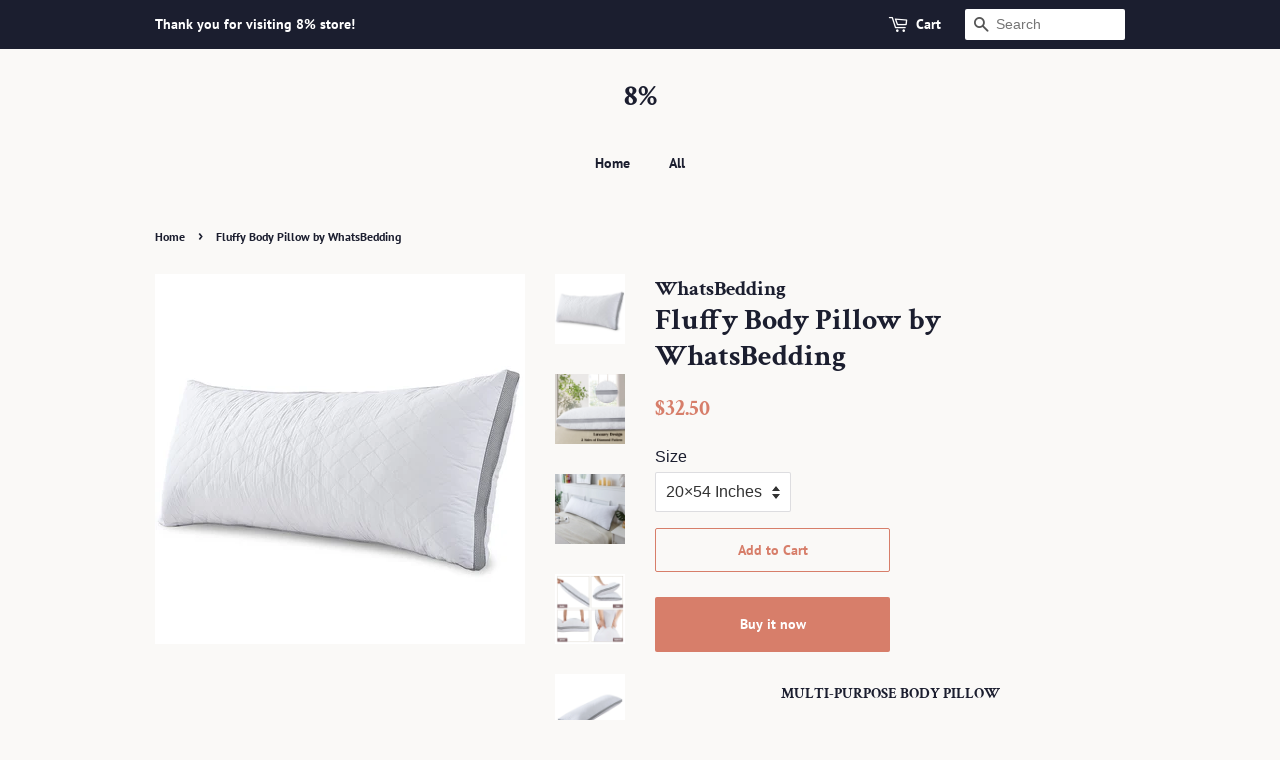

--- FILE ---
content_type: text/html; charset=utf-8
request_url: https://8-pct.com/products/fluffy-body-pillow-by-whatsbedding
body_size: 15476
content:
<!doctype html>
<html class="no-js" lang="en">
<head>

  <!-- Basic page needs ================================================== -->
  <meta charset="utf-8">
  <meta http-equiv="X-UA-Compatible" content="IE=edge,chrome=1">

  

  <!-- Title and description ================================================== -->
  <title>
  Fluffy Body Pillow by WhatsBedding &ndash; 8%
  </title>

  
  <meta name="description" content="MULTI-PURPOSE BODY PILLOW Our long body pillow is filled with high-quality polyester microfiber. The outer fabric of the pillows designed with a beautiful diamond pattern is made of cotton and non-woven fabric. The Body Pillow not only can keep you comfortable throughout the entire night, but also perfectly contours yo">
  

  <!-- Social meta ================================================== -->
  <!-- /snippets/social-meta-tags.liquid -->




<meta property="og:site_name" content="8%">
<meta property="og:url" content="https://8-pct.com/products/fluffy-body-pillow-by-whatsbedding">
<meta property="og:title" content="Fluffy Body Pillow by WhatsBedding">
<meta property="og:type" content="product">
<meta property="og:description" content="MULTI-PURPOSE BODY PILLOW Our long body pillow is filled with high-quality polyester microfiber. The outer fabric of the pillows designed with a beautiful diamond pattern is made of cotton and non-woven fabric. The Body Pillow not only can keep you comfortable throughout the entire night, but also perfectly contours yo">

  <meta property="og:price:amount" content="32.50">
  <meta property="og:price:currency" content="USD">

<meta property="og:image" content="http://8-pct.com/cdn/shop/products/be2f8f24763e06d6833007bfa4c6033e_1200x1200.jpg?v=1628586097"><meta property="og:image" content="http://8-pct.com/cdn/shop/products/35c8ff8d1319cdc394cd315d0aca6a3d_1200x1200.jpg?v=1628586098"><meta property="og:image" content="http://8-pct.com/cdn/shop/products/92375c610211b7ce5c944b547086bf3b_1200x1200.jpg?v=1628586098">
<meta property="og:image:secure_url" content="https://8-pct.com/cdn/shop/products/be2f8f24763e06d6833007bfa4c6033e_1200x1200.jpg?v=1628586097"><meta property="og:image:secure_url" content="https://8-pct.com/cdn/shop/products/35c8ff8d1319cdc394cd315d0aca6a3d_1200x1200.jpg?v=1628586098"><meta property="og:image:secure_url" content="https://8-pct.com/cdn/shop/products/92375c610211b7ce5c944b547086bf3b_1200x1200.jpg?v=1628586098">


<meta name="twitter:card" content="summary_large_image">
<meta name="twitter:title" content="Fluffy Body Pillow by WhatsBedding">
<meta name="twitter:description" content="MULTI-PURPOSE BODY PILLOW Our long body pillow is filled with high-quality polyester microfiber. The outer fabric of the pillows designed with a beautiful diamond pattern is made of cotton and non-woven fabric. The Body Pillow not only can keep you comfortable throughout the entire night, but also perfectly contours yo">


  <!-- Helpers ================================================== -->
  <link rel="canonical" href="https://8-pct.com/products/fluffy-body-pillow-by-whatsbedding">
  <meta name="viewport" content="width=device-width,initial-scale=1">
  <meta name="theme-color" content="#d77e6a">

  <!-- CSS ================================================== -->
  <link href="//8-pct.com/cdn/shop/t/3/assets/timber.scss.css?v=153036578954268692711765287411" rel="stylesheet" type="text/css" media="all" />
  <link href="//8-pct.com/cdn/shop/t/3/assets/theme.scss.css?v=58514413026062197521765287411" rel="stylesheet" type="text/css" media="all" />
  <style data-shopify>
  :root {
    --color-body-text: #1b1e2f;
    --color-body: #faf9f7;
  }
</style>


  <script>
    window.theme = window.theme || {};

    var theme = {
      strings: {
        addToCart: "Add to Cart",
        soldOut: "Sold Out",
        unavailable: "Unavailable",
        zoomClose: "Close (Esc)",
        zoomPrev: "Previous (Left arrow key)",
        zoomNext: "Next (Right arrow key)",
        addressError: "Error looking up that address",
        addressNoResults: "No results for that address",
        addressQueryLimit: "You have exceeded the Google API usage limit. Consider upgrading to a \u003ca href=\"https:\/\/developers.google.com\/maps\/premium\/usage-limits\"\u003ePremium Plan\u003c\/a\u003e.",
        authError: "There was a problem authenticating your Google Maps API Key."
      },
      settings: {
        // Adding some settings to allow the editor to update correctly when they are changed
        enableWideLayout: false,
        typeAccentTransform: false,
        typeAccentSpacing: false,
        baseFontSize: '16px',
        headerBaseFontSize: '30px',
        accentFontSize: '14px'
      },
      variables: {
        mediaQueryMedium: 'screen and (max-width: 768px)',
        bpSmall: false
      },
      moneyFormat: "${{amount}}"
    };document.documentElement.className = document.documentElement.className.replace('no-js', 'supports-js');
  </script>

  <!-- Header hook for plugins ================================================== -->
  <script>window.performance && window.performance.mark && window.performance.mark('shopify.content_for_header.start');</script><meta id="shopify-digital-wallet" name="shopify-digital-wallet" content="/57775096002/digital_wallets/dialog">
<link rel="alternate" type="application/json+oembed" href="https://8-pct.com/products/fluffy-body-pillow-by-whatsbedding.oembed">
<script async="async" src="/checkouts/internal/preloads.js?locale=en-US"></script>
<script id="shopify-features" type="application/json">{"accessToken":"3bf11c89040da2ee6a497bfdbc7930fa","betas":["rich-media-storefront-analytics"],"domain":"8-pct.com","predictiveSearch":true,"shopId":57775096002,"locale":"en"}</script>
<script>var Shopify = Shopify || {};
Shopify.shop = "8pct.myshopify.com";
Shopify.locale = "en";
Shopify.currency = {"active":"USD","rate":"1.0"};
Shopify.country = "US";
Shopify.theme = {"name":"Minimal","id":124396142786,"schema_name":"Minimal","schema_version":"12.5.1","theme_store_id":380,"role":"main"};
Shopify.theme.handle = "null";
Shopify.theme.style = {"id":null,"handle":null};
Shopify.cdnHost = "8-pct.com/cdn";
Shopify.routes = Shopify.routes || {};
Shopify.routes.root = "/";</script>
<script type="module">!function(o){(o.Shopify=o.Shopify||{}).modules=!0}(window);</script>
<script>!function(o){function n(){var o=[];function n(){o.push(Array.prototype.slice.apply(arguments))}return n.q=o,n}var t=o.Shopify=o.Shopify||{};t.loadFeatures=n(),t.autoloadFeatures=n()}(window);</script>
<script id="shop-js-analytics" type="application/json">{"pageType":"product"}</script>
<script defer="defer" async type="module" src="//8-pct.com/cdn/shopifycloud/shop-js/modules/v2/client.init-shop-cart-sync_IZsNAliE.en.esm.js"></script>
<script defer="defer" async type="module" src="//8-pct.com/cdn/shopifycloud/shop-js/modules/v2/chunk.common_0OUaOowp.esm.js"></script>
<script type="module">
  await import("//8-pct.com/cdn/shopifycloud/shop-js/modules/v2/client.init-shop-cart-sync_IZsNAliE.en.esm.js");
await import("//8-pct.com/cdn/shopifycloud/shop-js/modules/v2/chunk.common_0OUaOowp.esm.js");

  window.Shopify.SignInWithShop?.initShopCartSync?.({"fedCMEnabled":true,"windoidEnabled":true});

</script>
<script>(function() {
  var isLoaded = false;
  function asyncLoad() {
    if (isLoaded) return;
    isLoaded = true;
    var urls = ["https:\/\/cdn.hextom.com\/js\/freeshippingbar.js?shop=8pct.myshopify.com","https:\/\/cdn5.hextom.com\/js\/vimotia.js?shop=8pct.myshopify.com"];
    for (var i = 0; i < urls.length; i++) {
      var s = document.createElement('script');
      s.type = 'text/javascript';
      s.async = true;
      s.src = urls[i];
      var x = document.getElementsByTagName('script')[0];
      x.parentNode.insertBefore(s, x);
    }
  };
  if(window.attachEvent) {
    window.attachEvent('onload', asyncLoad);
  } else {
    window.addEventListener('load', asyncLoad, false);
  }
})();</script>
<script id="__st">var __st={"a":57775096002,"offset":28800,"reqid":"d3b21127-d693-483d-a09b-a14071eda46e-1768398696","pageurl":"8-pct.com\/products\/fluffy-body-pillow-by-whatsbedding","u":"158299bea8d2","p":"product","rtyp":"product","rid":6915525771458};</script>
<script>window.ShopifyPaypalV4VisibilityTracking = true;</script>
<script id="captcha-bootstrap">!function(){'use strict';const t='contact',e='account',n='new_comment',o=[[t,t],['blogs',n],['comments',n],[t,'customer']],c=[[e,'customer_login'],[e,'guest_login'],[e,'recover_customer_password'],[e,'create_customer']],r=t=>t.map((([t,e])=>`form[action*='/${t}']:not([data-nocaptcha='true']) input[name='form_type'][value='${e}']`)).join(','),a=t=>()=>t?[...document.querySelectorAll(t)].map((t=>t.form)):[];function s(){const t=[...o],e=r(t);return a(e)}const i='password',u='form_key',d=['recaptcha-v3-token','g-recaptcha-response','h-captcha-response',i],f=()=>{try{return window.sessionStorage}catch{return}},m='__shopify_v',_=t=>t.elements[u];function p(t,e,n=!1){try{const o=window.sessionStorage,c=JSON.parse(o.getItem(e)),{data:r}=function(t){const{data:e,action:n}=t;return t[m]||n?{data:e,action:n}:{data:t,action:n}}(c);for(const[e,n]of Object.entries(r))t.elements[e]&&(t.elements[e].value=n);n&&o.removeItem(e)}catch(o){console.error('form repopulation failed',{error:o})}}const l='form_type',E='cptcha';function T(t){t.dataset[E]=!0}const w=window,h=w.document,L='Shopify',v='ce_forms',y='captcha';let A=!1;((t,e)=>{const n=(g='f06e6c50-85a8-45c8-87d0-21a2b65856fe',I='https://cdn.shopify.com/shopifycloud/storefront-forms-hcaptcha/ce_storefront_forms_captcha_hcaptcha.v1.5.2.iife.js',D={infoText:'Protected by hCaptcha',privacyText:'Privacy',termsText:'Terms'},(t,e,n)=>{const o=w[L][v],c=o.bindForm;if(c)return c(t,g,e,D).then(n);var r;o.q.push([[t,g,e,D],n]),r=I,A||(h.body.append(Object.assign(h.createElement('script'),{id:'captcha-provider',async:!0,src:r})),A=!0)});var g,I,D;w[L]=w[L]||{},w[L][v]=w[L][v]||{},w[L][v].q=[],w[L][y]=w[L][y]||{},w[L][y].protect=function(t,e){n(t,void 0,e),T(t)},Object.freeze(w[L][y]),function(t,e,n,w,h,L){const[v,y,A,g]=function(t,e,n){const i=e?o:[],u=t?c:[],d=[...i,...u],f=r(d),m=r(i),_=r(d.filter((([t,e])=>n.includes(e))));return[a(f),a(m),a(_),s()]}(w,h,L),I=t=>{const e=t.target;return e instanceof HTMLFormElement?e:e&&e.form},D=t=>v().includes(t);t.addEventListener('submit',(t=>{const e=I(t);if(!e)return;const n=D(e)&&!e.dataset.hcaptchaBound&&!e.dataset.recaptchaBound,o=_(e),c=g().includes(e)&&(!o||!o.value);(n||c)&&t.preventDefault(),c&&!n&&(function(t){try{if(!f())return;!function(t){const e=f();if(!e)return;const n=_(t);if(!n)return;const o=n.value;o&&e.removeItem(o)}(t);const e=Array.from(Array(32),(()=>Math.random().toString(36)[2])).join('');!function(t,e){_(t)||t.append(Object.assign(document.createElement('input'),{type:'hidden',name:u})),t.elements[u].value=e}(t,e),function(t,e){const n=f();if(!n)return;const o=[...t.querySelectorAll(`input[type='${i}']`)].map((({name:t})=>t)),c=[...d,...o],r={};for(const[a,s]of new FormData(t).entries())c.includes(a)||(r[a]=s);n.setItem(e,JSON.stringify({[m]:1,action:t.action,data:r}))}(t,e)}catch(e){console.error('failed to persist form',e)}}(e),e.submit())}));const S=(t,e)=>{t&&!t.dataset[E]&&(n(t,e.some((e=>e===t))),T(t))};for(const o of['focusin','change'])t.addEventListener(o,(t=>{const e=I(t);D(e)&&S(e,y())}));const B=e.get('form_key'),M=e.get(l),P=B&&M;t.addEventListener('DOMContentLoaded',(()=>{const t=y();if(P)for(const e of t)e.elements[l].value===M&&p(e,B);[...new Set([...A(),...v().filter((t=>'true'===t.dataset.shopifyCaptcha))])].forEach((e=>S(e,t)))}))}(h,new URLSearchParams(w.location.search),n,t,e,['guest_login'])})(!0,!0)}();</script>
<script integrity="sha256-4kQ18oKyAcykRKYeNunJcIwy7WH5gtpwJnB7kiuLZ1E=" data-source-attribution="shopify.loadfeatures" defer="defer" src="//8-pct.com/cdn/shopifycloud/storefront/assets/storefront/load_feature-a0a9edcb.js" crossorigin="anonymous"></script>
<script data-source-attribution="shopify.dynamic_checkout.dynamic.init">var Shopify=Shopify||{};Shopify.PaymentButton=Shopify.PaymentButton||{isStorefrontPortableWallets:!0,init:function(){window.Shopify.PaymentButton.init=function(){};var t=document.createElement("script");t.src="https://8-pct.com/cdn/shopifycloud/portable-wallets/latest/portable-wallets.en.js",t.type="module",document.head.appendChild(t)}};
</script>
<script data-source-attribution="shopify.dynamic_checkout.buyer_consent">
  function portableWalletsHideBuyerConsent(e){var t=document.getElementById("shopify-buyer-consent"),n=document.getElementById("shopify-subscription-policy-button");t&&n&&(t.classList.add("hidden"),t.setAttribute("aria-hidden","true"),n.removeEventListener("click",e))}function portableWalletsShowBuyerConsent(e){var t=document.getElementById("shopify-buyer-consent"),n=document.getElementById("shopify-subscription-policy-button");t&&n&&(t.classList.remove("hidden"),t.removeAttribute("aria-hidden"),n.addEventListener("click",e))}window.Shopify?.PaymentButton&&(window.Shopify.PaymentButton.hideBuyerConsent=portableWalletsHideBuyerConsent,window.Shopify.PaymentButton.showBuyerConsent=portableWalletsShowBuyerConsent);
</script>
<script>
  function portableWalletsCleanup(e){e&&e.src&&console.error("Failed to load portable wallets script "+e.src);var t=document.querySelectorAll("shopify-accelerated-checkout .shopify-payment-button__skeleton, shopify-accelerated-checkout-cart .wallet-cart-button__skeleton"),e=document.getElementById("shopify-buyer-consent");for(let e=0;e<t.length;e++)t[e].remove();e&&e.remove()}function portableWalletsNotLoadedAsModule(e){e instanceof ErrorEvent&&"string"==typeof e.message&&e.message.includes("import.meta")&&"string"==typeof e.filename&&e.filename.includes("portable-wallets")&&(window.removeEventListener("error",portableWalletsNotLoadedAsModule),window.Shopify.PaymentButton.failedToLoad=e,"loading"===document.readyState?document.addEventListener("DOMContentLoaded",window.Shopify.PaymentButton.init):window.Shopify.PaymentButton.init())}window.addEventListener("error",portableWalletsNotLoadedAsModule);
</script>

<script type="module" src="https://8-pct.com/cdn/shopifycloud/portable-wallets/latest/portable-wallets.en.js" onError="portableWalletsCleanup(this)" crossorigin="anonymous"></script>
<script nomodule>
  document.addEventListener("DOMContentLoaded", portableWalletsCleanup);
</script>

<link id="shopify-accelerated-checkout-styles" rel="stylesheet" media="screen" href="https://8-pct.com/cdn/shopifycloud/portable-wallets/latest/accelerated-checkout-backwards-compat.css" crossorigin="anonymous">
<style id="shopify-accelerated-checkout-cart">
        #shopify-buyer-consent {
  margin-top: 1em;
  display: inline-block;
  width: 100%;
}

#shopify-buyer-consent.hidden {
  display: none;
}

#shopify-subscription-policy-button {
  background: none;
  border: none;
  padding: 0;
  text-decoration: underline;
  font-size: inherit;
  cursor: pointer;
}

#shopify-subscription-policy-button::before {
  box-shadow: none;
}

      </style>

<script>window.performance && window.performance.mark && window.performance.mark('shopify.content_for_header.end');</script>

  <script src="//8-pct.com/cdn/shop/t/3/assets/jquery-2.2.3.min.js?v=58211863146907186831625452304" type="text/javascript"></script>

  <script src="//8-pct.com/cdn/shop/t/3/assets/lazysizes.min.js?v=155223123402716617051625452305" async="async"></script>

  
  

<link href="https://monorail-edge.shopifysvc.com" rel="dns-prefetch">
<script>(function(){if ("sendBeacon" in navigator && "performance" in window) {try {var session_token_from_headers = performance.getEntriesByType('navigation')[0].serverTiming.find(x => x.name == '_s').description;} catch {var session_token_from_headers = undefined;}var session_cookie_matches = document.cookie.match(/_shopify_s=([^;]*)/);var session_token_from_cookie = session_cookie_matches && session_cookie_matches.length === 2 ? session_cookie_matches[1] : "";var session_token = session_token_from_headers || session_token_from_cookie || "";function handle_abandonment_event(e) {var entries = performance.getEntries().filter(function(entry) {return /monorail-edge.shopifysvc.com/.test(entry.name);});if (!window.abandonment_tracked && entries.length === 0) {window.abandonment_tracked = true;var currentMs = Date.now();var navigation_start = performance.timing.navigationStart;var payload = {shop_id: 57775096002,url: window.location.href,navigation_start,duration: currentMs - navigation_start,session_token,page_type: "product"};window.navigator.sendBeacon("https://monorail-edge.shopifysvc.com/v1/produce", JSON.stringify({schema_id: "online_store_buyer_site_abandonment/1.1",payload: payload,metadata: {event_created_at_ms: currentMs,event_sent_at_ms: currentMs}}));}}window.addEventListener('pagehide', handle_abandonment_event);}}());</script>
<script id="web-pixels-manager-setup">(function e(e,d,r,n,o){if(void 0===o&&(o={}),!Boolean(null===(a=null===(i=window.Shopify)||void 0===i?void 0:i.analytics)||void 0===a?void 0:a.replayQueue)){var i,a;window.Shopify=window.Shopify||{};var t=window.Shopify;t.analytics=t.analytics||{};var s=t.analytics;s.replayQueue=[],s.publish=function(e,d,r){return s.replayQueue.push([e,d,r]),!0};try{self.performance.mark("wpm:start")}catch(e){}var l=function(){var e={modern:/Edge?\/(1{2}[4-9]|1[2-9]\d|[2-9]\d{2}|\d{4,})\.\d+(\.\d+|)|Firefox\/(1{2}[4-9]|1[2-9]\d|[2-9]\d{2}|\d{4,})\.\d+(\.\d+|)|Chrom(ium|e)\/(9{2}|\d{3,})\.\d+(\.\d+|)|(Maci|X1{2}).+ Version\/(15\.\d+|(1[6-9]|[2-9]\d|\d{3,})\.\d+)([,.]\d+|)( \(\w+\)|)( Mobile\/\w+|) Safari\/|Chrome.+OPR\/(9{2}|\d{3,})\.\d+\.\d+|(CPU[ +]OS|iPhone[ +]OS|CPU[ +]iPhone|CPU IPhone OS|CPU iPad OS)[ +]+(15[._]\d+|(1[6-9]|[2-9]\d|\d{3,})[._]\d+)([._]\d+|)|Android:?[ /-](13[3-9]|1[4-9]\d|[2-9]\d{2}|\d{4,})(\.\d+|)(\.\d+|)|Android.+Firefox\/(13[5-9]|1[4-9]\d|[2-9]\d{2}|\d{4,})\.\d+(\.\d+|)|Android.+Chrom(ium|e)\/(13[3-9]|1[4-9]\d|[2-9]\d{2}|\d{4,})\.\d+(\.\d+|)|SamsungBrowser\/([2-9]\d|\d{3,})\.\d+/,legacy:/Edge?\/(1[6-9]|[2-9]\d|\d{3,})\.\d+(\.\d+|)|Firefox\/(5[4-9]|[6-9]\d|\d{3,})\.\d+(\.\d+|)|Chrom(ium|e)\/(5[1-9]|[6-9]\d|\d{3,})\.\d+(\.\d+|)([\d.]+$|.*Safari\/(?![\d.]+ Edge\/[\d.]+$))|(Maci|X1{2}).+ Version\/(10\.\d+|(1[1-9]|[2-9]\d|\d{3,})\.\d+)([,.]\d+|)( \(\w+\)|)( Mobile\/\w+|) Safari\/|Chrome.+OPR\/(3[89]|[4-9]\d|\d{3,})\.\d+\.\d+|(CPU[ +]OS|iPhone[ +]OS|CPU[ +]iPhone|CPU IPhone OS|CPU iPad OS)[ +]+(10[._]\d+|(1[1-9]|[2-9]\d|\d{3,})[._]\d+)([._]\d+|)|Android:?[ /-](13[3-9]|1[4-9]\d|[2-9]\d{2}|\d{4,})(\.\d+|)(\.\d+|)|Mobile Safari.+OPR\/([89]\d|\d{3,})\.\d+\.\d+|Android.+Firefox\/(13[5-9]|1[4-9]\d|[2-9]\d{2}|\d{4,})\.\d+(\.\d+|)|Android.+Chrom(ium|e)\/(13[3-9]|1[4-9]\d|[2-9]\d{2}|\d{4,})\.\d+(\.\d+|)|Android.+(UC? ?Browser|UCWEB|U3)[ /]?(15\.([5-9]|\d{2,})|(1[6-9]|[2-9]\d|\d{3,})\.\d+)\.\d+|SamsungBrowser\/(5\.\d+|([6-9]|\d{2,})\.\d+)|Android.+MQ{2}Browser\/(14(\.(9|\d{2,})|)|(1[5-9]|[2-9]\d|\d{3,})(\.\d+|))(\.\d+|)|K[Aa][Ii]OS\/(3\.\d+|([4-9]|\d{2,})\.\d+)(\.\d+|)/},d=e.modern,r=e.legacy,n=navigator.userAgent;return n.match(d)?"modern":n.match(r)?"legacy":"unknown"}(),u="modern"===l?"modern":"legacy",c=(null!=n?n:{modern:"",legacy:""})[u],f=function(e){return[e.baseUrl,"/wpm","/b",e.hashVersion,"modern"===e.buildTarget?"m":"l",".js"].join("")}({baseUrl:d,hashVersion:r,buildTarget:u}),m=function(e){var d=e.version,r=e.bundleTarget,n=e.surface,o=e.pageUrl,i=e.monorailEndpoint;return{emit:function(e){var a=e.status,t=e.errorMsg,s=(new Date).getTime(),l=JSON.stringify({metadata:{event_sent_at_ms:s},events:[{schema_id:"web_pixels_manager_load/3.1",payload:{version:d,bundle_target:r,page_url:o,status:a,surface:n,error_msg:t},metadata:{event_created_at_ms:s}}]});if(!i)return console&&console.warn&&console.warn("[Web Pixels Manager] No Monorail endpoint provided, skipping logging."),!1;try{return self.navigator.sendBeacon.bind(self.navigator)(i,l)}catch(e){}var u=new XMLHttpRequest;try{return u.open("POST",i,!0),u.setRequestHeader("Content-Type","text/plain"),u.send(l),!0}catch(e){return console&&console.warn&&console.warn("[Web Pixels Manager] Got an unhandled error while logging to Monorail."),!1}}}}({version:r,bundleTarget:l,surface:e.surface,pageUrl:self.location.href,monorailEndpoint:e.monorailEndpoint});try{o.browserTarget=l,function(e){var d=e.src,r=e.async,n=void 0===r||r,o=e.onload,i=e.onerror,a=e.sri,t=e.scriptDataAttributes,s=void 0===t?{}:t,l=document.createElement("script"),u=document.querySelector("head"),c=document.querySelector("body");if(l.async=n,l.src=d,a&&(l.integrity=a,l.crossOrigin="anonymous"),s)for(var f in s)if(Object.prototype.hasOwnProperty.call(s,f))try{l.dataset[f]=s[f]}catch(e){}if(o&&l.addEventListener("load",o),i&&l.addEventListener("error",i),u)u.appendChild(l);else{if(!c)throw new Error("Did not find a head or body element to append the script");c.appendChild(l)}}({src:f,async:!0,onload:function(){if(!function(){var e,d;return Boolean(null===(d=null===(e=window.Shopify)||void 0===e?void 0:e.analytics)||void 0===d?void 0:d.initialized)}()){var d=window.webPixelsManager.init(e)||void 0;if(d){var r=window.Shopify.analytics;r.replayQueue.forEach((function(e){var r=e[0],n=e[1],o=e[2];d.publishCustomEvent(r,n,o)})),r.replayQueue=[],r.publish=d.publishCustomEvent,r.visitor=d.visitor,r.initialized=!0}}},onerror:function(){return m.emit({status:"failed",errorMsg:"".concat(f," has failed to load")})},sri:function(e){var d=/^sha384-[A-Za-z0-9+/=]+$/;return"string"==typeof e&&d.test(e)}(c)?c:"",scriptDataAttributes:o}),m.emit({status:"loading"})}catch(e){m.emit({status:"failed",errorMsg:(null==e?void 0:e.message)||"Unknown error"})}}})({shopId: 57775096002,storefrontBaseUrl: "https://8-pct.com",extensionsBaseUrl: "https://extensions.shopifycdn.com/cdn/shopifycloud/web-pixels-manager",monorailEndpoint: "https://monorail-edge.shopifysvc.com/unstable/produce_batch",surface: "storefront-renderer",enabledBetaFlags: ["2dca8a86","a0d5f9d2"],webPixelsConfigList: [{"id":"shopify-app-pixel","configuration":"{}","eventPayloadVersion":"v1","runtimeContext":"STRICT","scriptVersion":"0450","apiClientId":"shopify-pixel","type":"APP","privacyPurposes":["ANALYTICS","MARKETING"]},{"id":"shopify-custom-pixel","eventPayloadVersion":"v1","runtimeContext":"LAX","scriptVersion":"0450","apiClientId":"shopify-pixel","type":"CUSTOM","privacyPurposes":["ANALYTICS","MARKETING"]}],isMerchantRequest: false,initData: {"shop":{"name":"8%","paymentSettings":{"currencyCode":"USD"},"myshopifyDomain":"8pct.myshopify.com","countryCode":"CN","storefrontUrl":"https:\/\/8-pct.com"},"customer":null,"cart":null,"checkout":null,"productVariants":[{"price":{"amount":32.5,"currencyCode":"USD"},"product":{"title":"Fluffy Body Pillow by WhatsBedding","vendor":"WhatsBedding","id":"6915525771458","untranslatedTitle":"Fluffy Body Pillow by WhatsBedding","url":"\/products\/fluffy-body-pillow-by-whatsbedding","type":"Pillow"},"id":"40682357915842","image":{"src":"\/\/8-pct.com\/cdn\/shop\/products\/be2f8f24763e06d6833007bfa4c6033e.jpg?v=1628586097"},"sku":"","title":"20×54 Inches","untranslatedTitle":"20×54 Inches"}],"purchasingCompany":null},},"https://8-pct.com/cdn","7cecd0b6w90c54c6cpe92089d5m57a67346",{"modern":"","legacy":""},{"shopId":"57775096002","storefrontBaseUrl":"https:\/\/8-pct.com","extensionBaseUrl":"https:\/\/extensions.shopifycdn.com\/cdn\/shopifycloud\/web-pixels-manager","surface":"storefront-renderer","enabledBetaFlags":"[\"2dca8a86\", \"a0d5f9d2\"]","isMerchantRequest":"false","hashVersion":"7cecd0b6w90c54c6cpe92089d5m57a67346","publish":"custom","events":"[[\"page_viewed\",{}],[\"product_viewed\",{\"productVariant\":{\"price\":{\"amount\":32.5,\"currencyCode\":\"USD\"},\"product\":{\"title\":\"Fluffy Body Pillow by WhatsBedding\",\"vendor\":\"WhatsBedding\",\"id\":\"6915525771458\",\"untranslatedTitle\":\"Fluffy Body Pillow by WhatsBedding\",\"url\":\"\/products\/fluffy-body-pillow-by-whatsbedding\",\"type\":\"Pillow\"},\"id\":\"40682357915842\",\"image\":{\"src\":\"\/\/8-pct.com\/cdn\/shop\/products\/be2f8f24763e06d6833007bfa4c6033e.jpg?v=1628586097\"},\"sku\":\"\",\"title\":\"20×54 Inches\",\"untranslatedTitle\":\"20×54 Inches\"}}]]"});</script><script>
  window.ShopifyAnalytics = window.ShopifyAnalytics || {};
  window.ShopifyAnalytics.meta = window.ShopifyAnalytics.meta || {};
  window.ShopifyAnalytics.meta.currency = 'USD';
  var meta = {"product":{"id":6915525771458,"gid":"gid:\/\/shopify\/Product\/6915525771458","vendor":"WhatsBedding","type":"Pillow","handle":"fluffy-body-pillow-by-whatsbedding","variants":[{"id":40682357915842,"price":3250,"name":"Fluffy Body Pillow by WhatsBedding - 20×54 Inches","public_title":"20×54 Inches","sku":""}],"remote":false},"page":{"pageType":"product","resourceType":"product","resourceId":6915525771458,"requestId":"d3b21127-d693-483d-a09b-a14071eda46e-1768398696"}};
  for (var attr in meta) {
    window.ShopifyAnalytics.meta[attr] = meta[attr];
  }
</script>
<script class="analytics">
  (function () {
    var customDocumentWrite = function(content) {
      var jquery = null;

      if (window.jQuery) {
        jquery = window.jQuery;
      } else if (window.Checkout && window.Checkout.$) {
        jquery = window.Checkout.$;
      }

      if (jquery) {
        jquery('body').append(content);
      }
    };

    var hasLoggedConversion = function(token) {
      if (token) {
        return document.cookie.indexOf('loggedConversion=' + token) !== -1;
      }
      return false;
    }

    var setCookieIfConversion = function(token) {
      if (token) {
        var twoMonthsFromNow = new Date(Date.now());
        twoMonthsFromNow.setMonth(twoMonthsFromNow.getMonth() + 2);

        document.cookie = 'loggedConversion=' + token + '; expires=' + twoMonthsFromNow;
      }
    }

    var trekkie = window.ShopifyAnalytics.lib = window.trekkie = window.trekkie || [];
    if (trekkie.integrations) {
      return;
    }
    trekkie.methods = [
      'identify',
      'page',
      'ready',
      'track',
      'trackForm',
      'trackLink'
    ];
    trekkie.factory = function(method) {
      return function() {
        var args = Array.prototype.slice.call(arguments);
        args.unshift(method);
        trekkie.push(args);
        return trekkie;
      };
    };
    for (var i = 0; i < trekkie.methods.length; i++) {
      var key = trekkie.methods[i];
      trekkie[key] = trekkie.factory(key);
    }
    trekkie.load = function(config) {
      trekkie.config = config || {};
      trekkie.config.initialDocumentCookie = document.cookie;
      var first = document.getElementsByTagName('script')[0];
      var script = document.createElement('script');
      script.type = 'text/javascript';
      script.onerror = function(e) {
        var scriptFallback = document.createElement('script');
        scriptFallback.type = 'text/javascript';
        scriptFallback.onerror = function(error) {
                var Monorail = {
      produce: function produce(monorailDomain, schemaId, payload) {
        var currentMs = new Date().getTime();
        var event = {
          schema_id: schemaId,
          payload: payload,
          metadata: {
            event_created_at_ms: currentMs,
            event_sent_at_ms: currentMs
          }
        };
        return Monorail.sendRequest("https://" + monorailDomain + "/v1/produce", JSON.stringify(event));
      },
      sendRequest: function sendRequest(endpointUrl, payload) {
        // Try the sendBeacon API
        if (window && window.navigator && typeof window.navigator.sendBeacon === 'function' && typeof window.Blob === 'function' && !Monorail.isIos12()) {
          var blobData = new window.Blob([payload], {
            type: 'text/plain'
          });

          if (window.navigator.sendBeacon(endpointUrl, blobData)) {
            return true;
          } // sendBeacon was not successful

        } // XHR beacon

        var xhr = new XMLHttpRequest();

        try {
          xhr.open('POST', endpointUrl);
          xhr.setRequestHeader('Content-Type', 'text/plain');
          xhr.send(payload);
        } catch (e) {
          console.log(e);
        }

        return false;
      },
      isIos12: function isIos12() {
        return window.navigator.userAgent.lastIndexOf('iPhone; CPU iPhone OS 12_') !== -1 || window.navigator.userAgent.lastIndexOf('iPad; CPU OS 12_') !== -1;
      }
    };
    Monorail.produce('monorail-edge.shopifysvc.com',
      'trekkie_storefront_load_errors/1.1',
      {shop_id: 57775096002,
      theme_id: 124396142786,
      app_name: "storefront",
      context_url: window.location.href,
      source_url: "//8-pct.com/cdn/s/trekkie.storefront.55c6279c31a6628627b2ba1c5ff367020da294e2.min.js"});

        };
        scriptFallback.async = true;
        scriptFallback.src = '//8-pct.com/cdn/s/trekkie.storefront.55c6279c31a6628627b2ba1c5ff367020da294e2.min.js';
        first.parentNode.insertBefore(scriptFallback, first);
      };
      script.async = true;
      script.src = '//8-pct.com/cdn/s/trekkie.storefront.55c6279c31a6628627b2ba1c5ff367020da294e2.min.js';
      first.parentNode.insertBefore(script, first);
    };
    trekkie.load(
      {"Trekkie":{"appName":"storefront","development":false,"defaultAttributes":{"shopId":57775096002,"isMerchantRequest":null,"themeId":124396142786,"themeCityHash":"16034709459165711783","contentLanguage":"en","currency":"USD","eventMetadataId":"dacf603f-9554-4f6d-9011-c113ad54652a"},"isServerSideCookieWritingEnabled":true,"monorailRegion":"shop_domain","enabledBetaFlags":["65f19447"]},"Session Attribution":{},"S2S":{"facebookCapiEnabled":false,"source":"trekkie-storefront-renderer","apiClientId":580111}}
    );

    var loaded = false;
    trekkie.ready(function() {
      if (loaded) return;
      loaded = true;

      window.ShopifyAnalytics.lib = window.trekkie;

      var originalDocumentWrite = document.write;
      document.write = customDocumentWrite;
      try { window.ShopifyAnalytics.merchantGoogleAnalytics.call(this); } catch(error) {};
      document.write = originalDocumentWrite;

      window.ShopifyAnalytics.lib.page(null,{"pageType":"product","resourceType":"product","resourceId":6915525771458,"requestId":"d3b21127-d693-483d-a09b-a14071eda46e-1768398696","shopifyEmitted":true});

      var match = window.location.pathname.match(/checkouts\/(.+)\/(thank_you|post_purchase)/)
      var token = match? match[1]: undefined;
      if (!hasLoggedConversion(token)) {
        setCookieIfConversion(token);
        window.ShopifyAnalytics.lib.track("Viewed Product",{"currency":"USD","variantId":40682357915842,"productId":6915525771458,"productGid":"gid:\/\/shopify\/Product\/6915525771458","name":"Fluffy Body Pillow by WhatsBedding - 20×54 Inches","price":"32.50","sku":"","brand":"WhatsBedding","variant":"20×54 Inches","category":"Pillow","nonInteraction":true,"remote":false},undefined,undefined,{"shopifyEmitted":true});
      window.ShopifyAnalytics.lib.track("monorail:\/\/trekkie_storefront_viewed_product\/1.1",{"currency":"USD","variantId":40682357915842,"productId":6915525771458,"productGid":"gid:\/\/shopify\/Product\/6915525771458","name":"Fluffy Body Pillow by WhatsBedding - 20×54 Inches","price":"32.50","sku":"","brand":"WhatsBedding","variant":"20×54 Inches","category":"Pillow","nonInteraction":true,"remote":false,"referer":"https:\/\/8-pct.com\/products\/fluffy-body-pillow-by-whatsbedding"});
      }
    });


        var eventsListenerScript = document.createElement('script');
        eventsListenerScript.async = true;
        eventsListenerScript.src = "//8-pct.com/cdn/shopifycloud/storefront/assets/shop_events_listener-3da45d37.js";
        document.getElementsByTagName('head')[0].appendChild(eventsListenerScript);

})();</script>
<script
  defer
  src="https://8-pct.com/cdn/shopifycloud/perf-kit/shopify-perf-kit-3.0.3.min.js"
  data-application="storefront-renderer"
  data-shop-id="57775096002"
  data-render-region="gcp-us-central1"
  data-page-type="product"
  data-theme-instance-id="124396142786"
  data-theme-name="Minimal"
  data-theme-version="12.5.1"
  data-monorail-region="shop_domain"
  data-resource-timing-sampling-rate="10"
  data-shs="true"
  data-shs-beacon="true"
  data-shs-export-with-fetch="true"
  data-shs-logs-sample-rate="1"
  data-shs-beacon-endpoint="https://8-pct.com/api/collect"
></script>
</head>

<body id="fluffy-body-pillow-by-whatsbedding" class="template-product">

  <div id="shopify-section-header" class="shopify-section"><style>
  .logo__image-wrapper {
    max-width: 60px;
  }
  /*================= If logo is above navigation ================== */
  
    .site-nav {
      
      margin-top: 30px;
    }

    
      .logo__image-wrapper {
        margin: 0 auto;
      }
    
  

  /*============ If logo is on the same line as navigation ============ */
  


  
</style>

<div data-section-id="header" data-section-type="header-section">
  <div class="header-bar">
    <div class="wrapper medium-down--hide">
      <div class="post-large--display-table">

        
          <div class="header-bar__left post-large--display-table-cell">

            

            

            
              <div class="header-bar__module header-bar__message">
                
                  Thank you for visiting 8% store!
                
              </div>
            

          </div>
        

        <div class="header-bar__right post-large--display-table-cell">

          

          <div class="header-bar__module">
            <span class="header-bar__sep" aria-hidden="true"></span>
            <a href="/cart" class="cart-page-link">
              <span class="icon icon-cart header-bar__cart-icon" aria-hidden="true"></span>
            </a>
          </div>

          <div class="header-bar__module">
            <a href="/cart" class="cart-page-link">
              Cart
              <span class="cart-count header-bar__cart-count hidden-count">0</span>
            </a>
          </div>

          
            
              <div class="header-bar__module header-bar__search">
                


  <form action="/search" method="get" class="header-bar__search-form clearfix" role="search">
    
    <button type="submit" class="btn btn--search icon-fallback-text header-bar__search-submit">
      <span class="icon icon-search" aria-hidden="true"></span>
      <span class="fallback-text">Search</span>
    </button>
    <input type="search" name="q" value="" aria-label="Search" class="header-bar__search-input" placeholder="Search">
  </form>


              </div>
            
          

        </div>
      </div>
    </div>

    <div class="wrapper post-large--hide announcement-bar--mobile">
      
        
          <span>Thank you for visiting 8% store!</span>
        
      
    </div>

    <div class="wrapper post-large--hide">
      
        <button type="button" class="mobile-nav-trigger" id="MobileNavTrigger" aria-controls="MobileNav" aria-expanded="false">
          <span class="icon icon-hamburger" aria-hidden="true"></span>
          Menu
        </button>
      
      <a href="/cart" class="cart-page-link mobile-cart-page-link">
        <span class="icon icon-cart header-bar__cart-icon" aria-hidden="true"></span>
        Cart <span class="cart-count hidden-count">0</span>
      </a>
    </div>
    <nav role="navigation">
  <ul id="MobileNav" class="mobile-nav post-large--hide">
    
      
        <li class="mobile-nav__link">
          <a
            href="/"
            class="mobile-nav"
            >
            Home
          </a>
        </li>
      
    
      
        <li class="mobile-nav__link">
          <a
            href="/collections/all"
            class="mobile-nav"
            >
            All
          </a>
        </li>
      
    

    

    <li class="mobile-nav__link">
      
        <div class="header-bar__module header-bar__search">
          


  <form action="/search" method="get" class="header-bar__search-form clearfix" role="search">
    
    <button type="submit" class="btn btn--search icon-fallback-text header-bar__search-submit">
      <span class="icon icon-search" aria-hidden="true"></span>
      <span class="fallback-text">Search</span>
    </button>
    <input type="search" name="q" value="" aria-label="Search" class="header-bar__search-input" placeholder="Search">
  </form>


        </div>
      
    </li>
  </ul>
</nav>

  </div>

  <header class="site-header" role="banner">
    <div class="wrapper">

      
        <div class="grid--full">
          <div class="grid__item">
            
              <div class="h1 site-header__logo" itemscope itemtype="http://schema.org/Organization">
            
              
                <a href="/" itemprop="url">8%</a>
              
            
              </div>
            
          </div>
        </div>
        <div class="grid--full medium-down--hide">
          <div class="grid__item">
            
<nav>
  <ul class="site-nav" id="AccessibleNav">
    
      
        <li>
          <a
            href="/"
            class="site-nav__link"
            data-meganav-type="child"
            >
              Home
          </a>
        </li>
      
    
      
        <li>
          <a
            href="/collections/all"
            class="site-nav__link"
            data-meganav-type="child"
            >
              All
          </a>
        </li>
      
    
  </ul>
</nav>

          </div>
        </div>
      

    </div>
  </header>
</div>



</div>

  <main class="wrapper main-content" role="main">
    <div class="grid">
        <div class="grid__item">
          

<div id="shopify-section-product-template" class="shopify-section"><div itemscope itemtype="http://schema.org/Product" id="ProductSection" data-section-id="product-template" data-section-type="product-template" data-image-zoom-type="lightbox" data-show-extra-tab="false" data-extra-tab-content="" data-enable-history-state="true">

  

  

  <meta itemprop="url" content="https://8-pct.com/products/fluffy-body-pillow-by-whatsbedding">
  <meta itemprop="image" content="//8-pct.com/cdn/shop/products/be2f8f24763e06d6833007bfa4c6033e_grande.jpg?v=1628586097">

  <div class="section-header section-header--breadcrumb">
    

<nav class="breadcrumb" role="navigation" aria-label="breadcrumbs">
  <a href="/" title="Back to the frontpage" id="breadcrumb-home">Home</a>

  
    <span aria-hidden="true" class="breadcrumb__sep">&rsaquo;</span>
    <span>Fluffy Body Pillow by WhatsBedding</span>

  
</nav>

<script>
  if(sessionStorage.breadcrumb) {
    theme.breadcrumbs = {};
    theme.breadcrumbs.collection = JSON.parse(sessionStorage.breadcrumb);
    var showCollection = false;var breadcrumbHTML = '<span aria-hidden="true">&nbsp;&rsaquo;&nbsp;</span><a href="' + theme.breadcrumbs.collection.link + '" title="' + theme.breadcrumbs.collection.title + '">'+ theme.breadcrumbs.collection.title +'</a>';
      var homeBreadcrumb = document.getElementById('breadcrumb-home');
      var productCollections = [{"id":271877177538,"handle":"pillows","title":"Pillows \u0026 Cushions","updated_at":"2023-05-15T17:35:41+08:00","body_html":"","published_at":"2021-07-01T13:09:11+08:00","sort_order":"best-selling","template_suffix":"","disjunctive":true,"rules":[{"column":"type","relation":"equals","condition":"Pillow"},{"column":"type","relation":"equals","condition":"Cushion"}],"published_scope":"web","image":{"created_at":"2021-07-05T17:36:32+08:00","alt":null,"width":1500,"height":1204,"src":"\/\/8-pct.com\/cdn\/shop\/collections\/7122B9qAZLL._AC_SL1500.jpg?v=1625477792"}}];

      if (productCollections) {
        productCollections.forEach(function(collection) {
          if (collection.title === theme.breadcrumbs.collection.title) {
            showCollection = true;
          }
        });
      }

      if(homeBreadcrumb && showCollection) {
        homeBreadcrumb.insertAdjacentHTML('afterend', breadcrumbHTML);
      }}
</script>


  </div>

  <div class="product-single">
    <div class="grid product-single__hero">
      <div class="grid__item post-large--one-half">

        

          <div class="grid">

            <div class="grid__item four-fifths product-single__photos" id="ProductPhoto">
              

              
                
                
<style>
  

  #ProductImage-29789284860098 {
    max-width: 700px;
    max-height: 700.0px;
  }
  #ProductImageWrapper-29789284860098 {
    max-width: 700px;
  }
</style>


                <div id="ProductImageWrapper-29789284860098" class="product-single__image-wrapper supports-js zoom-lightbox" data-image-id="29789284860098">
                  <div style="padding-top:100.0%;">
                    <img id="ProductImage-29789284860098"
                         class="product-single__image lazyload"
                         src="//8-pct.com/cdn/shop/products/be2f8f24763e06d6833007bfa4c6033e_300x300.jpg?v=1628586097"
                         data-src="//8-pct.com/cdn/shop/products/be2f8f24763e06d6833007bfa4c6033e_{width}x.jpg?v=1628586097"
                         data-widths="[180, 370, 540, 740, 900, 1080, 1296, 1512, 1728, 2048]"
                         data-aspectratio="1.0"
                         data-sizes="auto"
                         
                         alt="Fluffy Body Pillow by WhatsBedding">
                  </div>
                </div>
              
                
                
<style>
  

  #ProductImage-29789284958402 {
    max-width: 700px;
    max-height: 700.0px;
  }
  #ProductImageWrapper-29789284958402 {
    max-width: 700px;
  }
</style>


                <div id="ProductImageWrapper-29789284958402" class="product-single__image-wrapper supports-js hide zoom-lightbox" data-image-id="29789284958402">
                  <div style="padding-top:100.0%;">
                    <img id="ProductImage-29789284958402"
                         class="product-single__image lazyload lazypreload"
                         
                         data-src="//8-pct.com/cdn/shop/products/35c8ff8d1319cdc394cd315d0aca6a3d_{width}x.jpg?v=1628586098"
                         data-widths="[180, 370, 540, 740, 900, 1080, 1296, 1512, 1728, 2048]"
                         data-aspectratio="1.0"
                         data-sizes="auto"
                         
                         alt="Fluffy Body Pillow by WhatsBedding">
                  </div>
                </div>
              
                
                
<style>
  

  #ProductImage-29789285089474 {
    max-width: 700px;
    max-height: 700.0px;
  }
  #ProductImageWrapper-29789285089474 {
    max-width: 700px;
  }
</style>


                <div id="ProductImageWrapper-29789285089474" class="product-single__image-wrapper supports-js hide zoom-lightbox" data-image-id="29789285089474">
                  <div style="padding-top:100.0%;">
                    <img id="ProductImage-29789285089474"
                         class="product-single__image lazyload lazypreload"
                         
                         data-src="//8-pct.com/cdn/shop/products/92375c610211b7ce5c944b547086bf3b_{width}x.jpg?v=1628586098"
                         data-widths="[180, 370, 540, 740, 900, 1080, 1296, 1512, 1728, 2048]"
                         data-aspectratio="1.0"
                         data-sizes="auto"
                         
                         alt="Fluffy Body Pillow by WhatsBedding">
                  </div>
                </div>
              
                
                
<style>
  

  #ProductImage-29789285023938 {
    max-width: 700px;
    max-height: 700.0px;
  }
  #ProductImageWrapper-29789285023938 {
    max-width: 700px;
  }
</style>


                <div id="ProductImageWrapper-29789285023938" class="product-single__image-wrapper supports-js hide zoom-lightbox" data-image-id="29789285023938">
                  <div style="padding-top:100.0%;">
                    <img id="ProductImage-29789285023938"
                         class="product-single__image lazyload lazypreload"
                         
                         data-src="//8-pct.com/cdn/shop/products/c2642670f1803b61d7882c438fb35a8b_{width}x.jpg?v=1628586098"
                         data-widths="[180, 370, 540, 740, 900, 1080, 1296, 1512, 1728, 2048]"
                         data-aspectratio="1.0"
                         data-sizes="auto"
                         
                         alt="Fluffy Body Pillow by WhatsBedding">
                  </div>
                </div>
              
                
                
<style>
  

  #ProductImage-29789285286082 {
    max-width: 1023.7597372125763px;
    max-height: 1024px;
  }
  #ProductImageWrapper-29789285286082 {
    max-width: 1023.7597372125763px;
  }
</style>


                <div id="ProductImageWrapper-29789285286082" class="product-single__image-wrapper supports-js hide zoom-lightbox" data-image-id="29789285286082">
                  <div style="padding-top:100.02346866932645%;">
                    <img id="ProductImage-29789285286082"
                         class="product-single__image lazyload lazypreload"
                         
                         data-src="//8-pct.com/cdn/shop/products/c1827e032ed7a14f37392c70421b8142_{width}x.jpg?v=1628586099"
                         data-widths="[180, 370, 540, 740, 900, 1080, 1296, 1512, 1728, 2048]"
                         data-aspectratio="0.9997653683716565"
                         data-sizes="auto"
                         
                         alt="Fluffy Body Pillow by WhatsBedding">
                  </div>
                </div>
              
                
                
<style>
  

  #ProductImage-29789284925634 {
    max-width: 700px;
    max-height: 700.0px;
  }
  #ProductImageWrapper-29789284925634 {
    max-width: 700px;
  }
</style>


                <div id="ProductImageWrapper-29789284925634" class="product-single__image-wrapper supports-js hide zoom-lightbox" data-image-id="29789284925634">
                  <div style="padding-top:100.0%;">
                    <img id="ProductImage-29789284925634"
                         class="product-single__image lazyload lazypreload"
                         
                         data-src="//8-pct.com/cdn/shop/products/5ee987b9ab6908ddde29d8108bb75df2_{width}x.jpg?v=1628586099"
                         data-widths="[180, 370, 540, 740, 900, 1080, 1296, 1512, 1728, 2048]"
                         data-aspectratio="1.0"
                         data-sizes="auto"
                         
                         alt="Fluffy Body Pillow by WhatsBedding">
                  </div>
                </div>
              
                
                
<style>
  

  #ProductImage-29789284892866 {
    max-width: 700px;
    max-height: 700.0px;
  }
  #ProductImageWrapper-29789284892866 {
    max-width: 700px;
  }
</style>


                <div id="ProductImageWrapper-29789284892866" class="product-single__image-wrapper supports-js hide zoom-lightbox" data-image-id="29789284892866">
                  <div style="padding-top:100.0%;">
                    <img id="ProductImage-29789284892866"
                         class="product-single__image lazyload lazypreload"
                         
                         data-src="//8-pct.com/cdn/shop/products/394d3e514d2d7a4e8809edf585909c6d_{width}x.jpg?v=1628586099"
                         data-widths="[180, 370, 540, 740, 900, 1080, 1296, 1512, 1728, 2048]"
                         data-aspectratio="1.0"
                         data-sizes="auto"
                         
                         alt="Fluffy Body Pillow by WhatsBedding">
                  </div>
                </div>
              

              <noscript>
                <img src="//8-pct.com/cdn/shop/products/be2f8f24763e06d6833007bfa4c6033e_1024x1024@2x.jpg?v=1628586097" alt="Fluffy Body Pillow by WhatsBedding">
              </noscript>
            </div>

            <div class="grid__item one-fifth">

              <ul class="grid product-single__thumbnails" id="ProductThumbs">
                
                  <li class="grid__item">
                    <a data-image-id="29789284860098" href="//8-pct.com/cdn/shop/products/be2f8f24763e06d6833007bfa4c6033e_1024x1024.jpg?v=1628586097" class="product-single__thumbnail">
                      <img src="//8-pct.com/cdn/shop/products/be2f8f24763e06d6833007bfa4c6033e_grande.jpg?v=1628586097" alt="Fluffy Body Pillow by WhatsBedding">
                    </a>
                  </li>
                
                  <li class="grid__item">
                    <a data-image-id="29789284958402" href="//8-pct.com/cdn/shop/products/35c8ff8d1319cdc394cd315d0aca6a3d_1024x1024.jpg?v=1628586098" class="product-single__thumbnail">
                      <img src="//8-pct.com/cdn/shop/products/35c8ff8d1319cdc394cd315d0aca6a3d_grande.jpg?v=1628586098" alt="Fluffy Body Pillow by WhatsBedding">
                    </a>
                  </li>
                
                  <li class="grid__item">
                    <a data-image-id="29789285089474" href="//8-pct.com/cdn/shop/products/92375c610211b7ce5c944b547086bf3b_1024x1024.jpg?v=1628586098" class="product-single__thumbnail">
                      <img src="//8-pct.com/cdn/shop/products/92375c610211b7ce5c944b547086bf3b_grande.jpg?v=1628586098" alt="Fluffy Body Pillow by WhatsBedding">
                    </a>
                  </li>
                
                  <li class="grid__item">
                    <a data-image-id="29789285023938" href="//8-pct.com/cdn/shop/products/c2642670f1803b61d7882c438fb35a8b_1024x1024.jpg?v=1628586098" class="product-single__thumbnail">
                      <img src="//8-pct.com/cdn/shop/products/c2642670f1803b61d7882c438fb35a8b_grande.jpg?v=1628586098" alt="Fluffy Body Pillow by WhatsBedding">
                    </a>
                  </li>
                
                  <li class="grid__item">
                    <a data-image-id="29789285286082" href="//8-pct.com/cdn/shop/products/c1827e032ed7a14f37392c70421b8142_1024x1024.jpg?v=1628586099" class="product-single__thumbnail">
                      <img src="//8-pct.com/cdn/shop/products/c1827e032ed7a14f37392c70421b8142_grande.jpg?v=1628586099" alt="Fluffy Body Pillow by WhatsBedding">
                    </a>
                  </li>
                
                  <li class="grid__item">
                    <a data-image-id="29789284925634" href="//8-pct.com/cdn/shop/products/5ee987b9ab6908ddde29d8108bb75df2_1024x1024.jpg?v=1628586099" class="product-single__thumbnail">
                      <img src="//8-pct.com/cdn/shop/products/5ee987b9ab6908ddde29d8108bb75df2_grande.jpg?v=1628586099" alt="Fluffy Body Pillow by WhatsBedding">
                    </a>
                  </li>
                
                  <li class="grid__item">
                    <a data-image-id="29789284892866" href="//8-pct.com/cdn/shop/products/394d3e514d2d7a4e8809edf585909c6d_1024x1024.jpg?v=1628586099" class="product-single__thumbnail">
                      <img src="//8-pct.com/cdn/shop/products/394d3e514d2d7a4e8809edf585909c6d_grande.jpg?v=1628586099" alt="Fluffy Body Pillow by WhatsBedding">
                    </a>
                  </li>
                
              </ul>

            </div>

          </div>

        

        
        <ul class="gallery" class="hidden">
          
          <li data-image-id="29789284860098" class="gallery__item" data-mfp-src="//8-pct.com/cdn/shop/products/be2f8f24763e06d6833007bfa4c6033e_1024x1024@2x.jpg?v=1628586097"></li>
          
          <li data-image-id="29789284958402" class="gallery__item" data-mfp-src="//8-pct.com/cdn/shop/products/35c8ff8d1319cdc394cd315d0aca6a3d_1024x1024@2x.jpg?v=1628586098"></li>
          
          <li data-image-id="29789285089474" class="gallery__item" data-mfp-src="//8-pct.com/cdn/shop/products/92375c610211b7ce5c944b547086bf3b_1024x1024@2x.jpg?v=1628586098"></li>
          
          <li data-image-id="29789285023938" class="gallery__item" data-mfp-src="//8-pct.com/cdn/shop/products/c2642670f1803b61d7882c438fb35a8b_1024x1024@2x.jpg?v=1628586098"></li>
          
          <li data-image-id="29789285286082" class="gallery__item" data-mfp-src="//8-pct.com/cdn/shop/products/c1827e032ed7a14f37392c70421b8142_1024x1024@2x.jpg?v=1628586099"></li>
          
          <li data-image-id="29789284925634" class="gallery__item" data-mfp-src="//8-pct.com/cdn/shop/products/5ee987b9ab6908ddde29d8108bb75df2_1024x1024@2x.jpg?v=1628586099"></li>
          
          <li data-image-id="29789284892866" class="gallery__item" data-mfp-src="//8-pct.com/cdn/shop/products/394d3e514d2d7a4e8809edf585909c6d_1024x1024@2x.jpg?v=1628586099"></li>
          
        </ul>
        

      </div>
      <div class="grid__item post-large--one-half">
        
          <span class="h3" itemprop="brand">WhatsBedding</span>
        
        <h1 class="product-single__title" itemprop="name">Fluffy Body Pillow by WhatsBedding</h1>

        <div itemprop="offers" itemscope itemtype="http://schema.org/Offer">
          

          <meta itemprop="priceCurrency" content="USD">
          <link itemprop="availability" href="http://schema.org/InStock">

          <div class="product-single__prices">
            <span id="PriceA11y" class="visually-hidden">Regular price</span>
            <span id="ProductPrice" class="product-single__price" itemprop="price" content="32.5">
              $32.50
            </span>

            
              <span id="ComparePriceA11y" class="visually-hidden" aria-hidden="true">Sale price</span>
              <s id="ComparePrice" class="product-single__sale-price hide">
                $0.00
              </s>
            

            <span class="product-unit-price hide" data-unit-price-container><span class="visually-hidden">Unit price</span>
  <span data-unit-price></span><span aria-hidden="true">/</span><span class="visually-hidden">per</span><span data-unit-price-base-unit></span></span>


          </div><form method="post" action="/cart/add" id="product_form_6915525771458" accept-charset="UTF-8" class="product-form--wide" enctype="multipart/form-data"><input type="hidden" name="form_type" value="product" /><input type="hidden" name="utf8" value="✓" />
            
            <select name="id" id="ProductSelect-product-template" class="product-single__variants">
              
                

                  <option  selected="selected"  data-sku="" value="40682357915842">20×54 Inches - $32.50 USD</option>

                
              
            </select>

            <div class="product-single__quantity is-hidden">
              <label for="Quantity">Quantity</label>
              <input type="number" id="Quantity" name="quantity" value="1" min="1" class="quantity-selector">
            </div>

            <button type="submit" name="add" id="AddToCart" class="btn btn--wide btn--secondary">
              <span id="AddToCartText">Add to Cart</span>
            </button>
            
              <div data-shopify="payment-button" class="shopify-payment-button"> <shopify-accelerated-checkout recommended="null" fallback="{&quot;supports_subs&quot;:true,&quot;supports_def_opts&quot;:true,&quot;name&quot;:&quot;buy_it_now&quot;,&quot;wallet_params&quot;:{}}" access-token="3bf11c89040da2ee6a497bfdbc7930fa" buyer-country="US" buyer-locale="en" buyer-currency="USD" variant-params="[{&quot;id&quot;:40682357915842,&quot;requiresShipping&quot;:true}]" shop-id="57775096002" enabled-flags="[&quot;ae0f5bf6&quot;]" > <div class="shopify-payment-button__button" role="button" disabled aria-hidden="true" style="background-color: transparent; border: none"> <div class="shopify-payment-button__skeleton">&nbsp;</div> </div> </shopify-accelerated-checkout> <small id="shopify-buyer-consent" class="hidden" aria-hidden="true" data-consent-type="subscription"> This item is a recurring or deferred purchase. By continuing, I agree to the <span id="shopify-subscription-policy-button">cancellation policy</span> and authorize you to charge my payment method at the prices, frequency and dates listed on this page until my order is fulfilled or I cancel, if permitted. </small> </div>
            
          <input type="hidden" name="product-id" value="6915525771458" /><input type="hidden" name="section-id" value="product-template" /></form>

          
            <div class="product-description rte" itemprop="description">
              <h4 style="text-align: center;" data-mce-fragment="1" data-mce-style="text-align: center;"><strong data-mce-fragment="1"><span data-mce-fragment="1">MULTI-PURPOSE BODY PILLOW </span></strong></h4>
<p data-mce-fragment="1"><span>Our long body pillow is filled with high-quality polyester microfiber. The outer fabric of the pillows designed with a beautiful diamond pattern is made of cotton and non-woven fabric. The Body Pillow not only can keep you comfortable throughout the entire night, but also perfectly contours your curves and helps to reduce pressure on muscles, pressure points, and joints for deep and rejuvenating rest.</span></p>
<h4 style="text-align: center;" data-mce-fragment="1" data-mce-style="text-align: center;"><span>COSY AND SOFT</span></h4>
<span data-mce-fragment="1">The thick, soft, and cooling outer cover of the large body pillow is made from a breathable, noiseless fabric material that is naturally hypoallergenic to ensure that you have a comfortable deep rest after a long tiring day. The material is designed to repel dust and reduce sneezing, itching, and irritation for sensitive sleepers.</span><br data-mce-fragment="1">
<h4 style="text-align: center;" data-mce-fragment="1" data-mce-style="text-align: center;"><span>COMFORTABLE NOCTURNAL SLEEP</span></h4>
<span data-mce-fragment="1">The whole body pillow can be used comfortably for sleeping, reading, nursing, watching TV, etc. And our pillows are not only suitable for pregnant women, but also for everyone, adults or children. Our pregnancy body pillow helps you relax, allowing you to fall asleep faster and enjoy a healthier sleep throughout the night.</span><br data-mce-fragment="1">
<h4 style="text-align: center;" data-mce-fragment="1" data-mce-style="text-align: center;"><span>EASY TO CLEAN</span></h4>
<p data-mce-fragment="1"><span>The pillows can be machine washed and dried. It is easy to maintain and clean. And it is vacuum packed during shipping. After receiving it, you can remove it from the packaging, fluff gently, and allow several hours to recover its full loft.</span></p>
<h4 style="text-align: center;" data-mce-style="text-align: center;" data-mce-fragment="1"><span>SATISFACTION GUARANTEED</span></h4>
<p data-mce-fragment="1"><span>We focus on customer satisfaction. We want you to be completely satisfied! Please do not hesitate to contact us with any questions or concerns. If pillowcases are needed, it is recommended to purchase a 20x54 specification.</span></p>
            </div>
          

          
        </div>

      </div>
    </div>
  </div>
</div>


  <script type="application/json" id="ProductJson-product-template">
    {"id":6915525771458,"title":"Fluffy Body Pillow by WhatsBedding","handle":"fluffy-body-pillow-by-whatsbedding","description":"\u003ch4 style=\"text-align: center;\" data-mce-fragment=\"1\" data-mce-style=\"text-align: center;\"\u003e\u003cstrong data-mce-fragment=\"1\"\u003e\u003cspan data-mce-fragment=\"1\"\u003eMULTI-PURPOSE BODY PILLOW \u003c\/span\u003e\u003c\/strong\u003e\u003c\/h4\u003e\n\u003cp data-mce-fragment=\"1\"\u003e\u003cspan\u003eOur long body pillow is filled with high-quality polyester microfiber. The outer fabric of the pillows designed with a beautiful diamond pattern is made of cotton and non-woven fabric. The Body Pillow not only can keep you comfortable throughout the entire night, but also perfectly contours your curves and helps to reduce pressure on muscles, pressure points, and joints for deep and rejuvenating rest.\u003c\/span\u003e\u003c\/p\u003e\n\u003ch4 style=\"text-align: center;\" data-mce-fragment=\"1\" data-mce-style=\"text-align: center;\"\u003e\u003cspan\u003eCOSY AND SOFT\u003c\/span\u003e\u003c\/h4\u003e\n\u003cspan data-mce-fragment=\"1\"\u003eThe thick, soft, and cooling outer cover of the large body pillow is made from a breathable, noiseless fabric material that is naturally hypoallergenic to ensure that you have a comfortable deep rest after a long tiring day. The material is designed to repel dust and reduce sneezing, itching, and irritation for sensitive sleepers.\u003c\/span\u003e\u003cbr data-mce-fragment=\"1\"\u003e\n\u003ch4 style=\"text-align: center;\" data-mce-fragment=\"1\" data-mce-style=\"text-align: center;\"\u003e\u003cspan\u003eCOMFORTABLE NOCTURNAL SLEEP\u003c\/span\u003e\u003c\/h4\u003e\n\u003cspan data-mce-fragment=\"1\"\u003eThe whole body pillow can be used comfortably for sleeping, reading, nursing, watching TV, etc. And our pillows are not only suitable for pregnant women, but also for everyone, adults or children. Our pregnancy body pillow helps you relax, allowing you to fall asleep faster and enjoy a healthier sleep throughout the night.\u003c\/span\u003e\u003cbr data-mce-fragment=\"1\"\u003e\n\u003ch4 style=\"text-align: center;\" data-mce-fragment=\"1\" data-mce-style=\"text-align: center;\"\u003e\u003cspan\u003eEASY TO CLEAN\u003c\/span\u003e\u003c\/h4\u003e\n\u003cp data-mce-fragment=\"1\"\u003e\u003cspan\u003eThe pillows can be machine washed and dried. It is easy to maintain and clean. And it is vacuum packed during shipping. After receiving it, you can remove it from the packaging, fluff gently, and allow several hours to recover its full loft.\u003c\/span\u003e\u003c\/p\u003e\n\u003ch4 style=\"text-align: center;\" data-mce-style=\"text-align: center;\" data-mce-fragment=\"1\"\u003e\u003cspan\u003eSATISFACTION GUARANTEED\u003c\/span\u003e\u003c\/h4\u003e\n\u003cp data-mce-fragment=\"1\"\u003e\u003cspan\u003eWe focus on customer satisfaction. We want you to be completely satisfied! Please do not hesitate to contact us with any questions or concerns. If pillowcases are needed, it is recommended to purchase a 20x54 specification.\u003c\/span\u003e\u003c\/p\u003e","published_at":"2021-08-17T16:13:29+08:00","created_at":"2021-08-10T17:01:35+08:00","vendor":"WhatsBedding","type":"Pillow","tags":[],"price":3250,"price_min":3250,"price_max":3250,"available":true,"price_varies":false,"compare_at_price":null,"compare_at_price_min":0,"compare_at_price_max":0,"compare_at_price_varies":false,"variants":[{"id":40682357915842,"title":"20×54 Inches","option1":"20×54 Inches","option2":null,"option3":null,"sku":"","requires_shipping":true,"taxable":true,"featured_image":null,"available":true,"name":"Fluffy Body Pillow by WhatsBedding - 20×54 Inches","public_title":"20×54 Inches","options":["20×54 Inches"],"price":3250,"weight":0,"compare_at_price":null,"inventory_management":"shopify","barcode":"","requires_selling_plan":false,"selling_plan_allocations":[]}],"images":["\/\/8-pct.com\/cdn\/shop\/products\/be2f8f24763e06d6833007bfa4c6033e.jpg?v=1628586097","\/\/8-pct.com\/cdn\/shop\/products\/35c8ff8d1319cdc394cd315d0aca6a3d.jpg?v=1628586098","\/\/8-pct.com\/cdn\/shop\/products\/92375c610211b7ce5c944b547086bf3b.jpg?v=1628586098","\/\/8-pct.com\/cdn\/shop\/products\/c2642670f1803b61d7882c438fb35a8b.jpg?v=1628586098","\/\/8-pct.com\/cdn\/shop\/products\/c1827e032ed7a14f37392c70421b8142.jpg?v=1628586099","\/\/8-pct.com\/cdn\/shop\/products\/5ee987b9ab6908ddde29d8108bb75df2.jpg?v=1628586099","\/\/8-pct.com\/cdn\/shop\/products\/394d3e514d2d7a4e8809edf585909c6d.jpg?v=1628586099"],"featured_image":"\/\/8-pct.com\/cdn\/shop\/products\/be2f8f24763e06d6833007bfa4c6033e.jpg?v=1628586097","options":["Size"],"media":[{"alt":null,"id":22091779047618,"position":1,"preview_image":{"aspect_ratio":1.0,"height":1600,"width":1600,"src":"\/\/8-pct.com\/cdn\/shop\/products\/be2f8f24763e06d6833007bfa4c6033e.jpg?v=1628586097"},"aspect_ratio":1.0,"height":1600,"media_type":"image","src":"\/\/8-pct.com\/cdn\/shop\/products\/be2f8f24763e06d6833007bfa4c6033e.jpg?v=1628586097","width":1600},{"alt":null,"id":22091779080386,"position":2,"preview_image":{"aspect_ratio":1.0,"height":1600,"width":1600,"src":"\/\/8-pct.com\/cdn\/shop\/products\/35c8ff8d1319cdc394cd315d0aca6a3d.jpg?v=1628586098"},"aspect_ratio":1.0,"height":1600,"media_type":"image","src":"\/\/8-pct.com\/cdn\/shop\/products\/35c8ff8d1319cdc394cd315d0aca6a3d.jpg?v=1628586098","width":1600},{"alt":null,"id":22091779113154,"position":3,"preview_image":{"aspect_ratio":1.0,"height":2000,"width":2000,"src":"\/\/8-pct.com\/cdn\/shop\/products\/92375c610211b7ce5c944b547086bf3b.jpg?v=1628586098"},"aspect_ratio":1.0,"height":2000,"media_type":"image","src":"\/\/8-pct.com\/cdn\/shop\/products\/92375c610211b7ce5c944b547086bf3b.jpg?v=1628586098","width":2000},{"alt":null,"id":22091779145922,"position":4,"preview_image":{"aspect_ratio":1.0,"height":1700,"width":1700,"src":"\/\/8-pct.com\/cdn\/shop\/products\/c2642670f1803b61d7882c438fb35a8b.jpg?v=1628586098"},"aspect_ratio":1.0,"height":1700,"media_type":"image","src":"\/\/8-pct.com\/cdn\/shop\/products\/c2642670f1803b61d7882c438fb35a8b.jpg?v=1628586098","width":1700},{"alt":null,"id":22091779178690,"position":5,"preview_image":{"aspect_ratio":1.0,"height":4262,"width":4261,"src":"\/\/8-pct.com\/cdn\/shop\/products\/c1827e032ed7a14f37392c70421b8142.jpg?v=1628586099"},"aspect_ratio":1.0,"height":4262,"media_type":"image","src":"\/\/8-pct.com\/cdn\/shop\/products\/c1827e032ed7a14f37392c70421b8142.jpg?v=1628586099","width":4261},{"alt":null,"id":22091779211458,"position":6,"preview_image":{"aspect_ratio":1.0,"height":1600,"width":1600,"src":"\/\/8-pct.com\/cdn\/shop\/products\/5ee987b9ab6908ddde29d8108bb75df2.jpg?v=1628586099"},"aspect_ratio":1.0,"height":1600,"media_type":"image","src":"\/\/8-pct.com\/cdn\/shop\/products\/5ee987b9ab6908ddde29d8108bb75df2.jpg?v=1628586099","width":1600},{"alt":null,"id":22091779244226,"position":7,"preview_image":{"aspect_ratio":1.0,"height":1600,"width":1600,"src":"\/\/8-pct.com\/cdn\/shop\/products\/394d3e514d2d7a4e8809edf585909c6d.jpg?v=1628586099"},"aspect_ratio":1.0,"height":1600,"media_type":"image","src":"\/\/8-pct.com\/cdn\/shop\/products\/394d3e514d2d7a4e8809edf585909c6d.jpg?v=1628586099","width":1600}],"requires_selling_plan":false,"selling_plan_groups":[],"content":"\u003ch4 style=\"text-align: center;\" data-mce-fragment=\"1\" data-mce-style=\"text-align: center;\"\u003e\u003cstrong data-mce-fragment=\"1\"\u003e\u003cspan data-mce-fragment=\"1\"\u003eMULTI-PURPOSE BODY PILLOW \u003c\/span\u003e\u003c\/strong\u003e\u003c\/h4\u003e\n\u003cp data-mce-fragment=\"1\"\u003e\u003cspan\u003eOur long body pillow is filled with high-quality polyester microfiber. The outer fabric of the pillows designed with a beautiful diamond pattern is made of cotton and non-woven fabric. The Body Pillow not only can keep you comfortable throughout the entire night, but also perfectly contours your curves and helps to reduce pressure on muscles, pressure points, and joints for deep and rejuvenating rest.\u003c\/span\u003e\u003c\/p\u003e\n\u003ch4 style=\"text-align: center;\" data-mce-fragment=\"1\" data-mce-style=\"text-align: center;\"\u003e\u003cspan\u003eCOSY AND SOFT\u003c\/span\u003e\u003c\/h4\u003e\n\u003cspan data-mce-fragment=\"1\"\u003eThe thick, soft, and cooling outer cover of the large body pillow is made from a breathable, noiseless fabric material that is naturally hypoallergenic to ensure that you have a comfortable deep rest after a long tiring day. The material is designed to repel dust and reduce sneezing, itching, and irritation for sensitive sleepers.\u003c\/span\u003e\u003cbr data-mce-fragment=\"1\"\u003e\n\u003ch4 style=\"text-align: center;\" data-mce-fragment=\"1\" data-mce-style=\"text-align: center;\"\u003e\u003cspan\u003eCOMFORTABLE NOCTURNAL SLEEP\u003c\/span\u003e\u003c\/h4\u003e\n\u003cspan data-mce-fragment=\"1\"\u003eThe whole body pillow can be used comfortably for sleeping, reading, nursing, watching TV, etc. And our pillows are not only suitable for pregnant women, but also for everyone, adults or children. Our pregnancy body pillow helps you relax, allowing you to fall asleep faster and enjoy a healthier sleep throughout the night.\u003c\/span\u003e\u003cbr data-mce-fragment=\"1\"\u003e\n\u003ch4 style=\"text-align: center;\" data-mce-fragment=\"1\" data-mce-style=\"text-align: center;\"\u003e\u003cspan\u003eEASY TO CLEAN\u003c\/span\u003e\u003c\/h4\u003e\n\u003cp data-mce-fragment=\"1\"\u003e\u003cspan\u003eThe pillows can be machine washed and dried. It is easy to maintain and clean. And it is vacuum packed during shipping. After receiving it, you can remove it from the packaging, fluff gently, and allow several hours to recover its full loft.\u003c\/span\u003e\u003c\/p\u003e\n\u003ch4 style=\"text-align: center;\" data-mce-style=\"text-align: center;\" data-mce-fragment=\"1\"\u003e\u003cspan\u003eSATISFACTION GUARANTEED\u003c\/span\u003e\u003c\/h4\u003e\n\u003cp data-mce-fragment=\"1\"\u003e\u003cspan\u003eWe focus on customer satisfaction. We want you to be completely satisfied! Please do not hesitate to contact us with any questions or concerns. If pillowcases are needed, it is recommended to purchase a 20x54 specification.\u003c\/span\u003e\u003c\/p\u003e"}
  </script>



</div>
<div id="shopify-section-product-recommendations" class="shopify-section"><hr class="hr--clear hr--small"><div data-base-url="/recommendations/products" data-product-id="6915525771458" data-section-id="product-recommendations" data-section-type="product-recommendations"></div>
</div>
        </div>
    </div>
  </main>

  <div id="shopify-section-footer" class="shopify-section"><footer class="site-footer small--text-center" role="contentinfo">

<div class="wrapper">

  <div class="grid-uniform">

    

    

    
      
          <div class="grid__item post-large--one-third medium--one-third site-footer__links">
            
            <h3 class="h4"><a href="">Latest News</a></h3>
            
            <p class="h5"><a href="" title=""></a></p>
            
            
              <p></p>
            
          </div>

        
    
      
          <div class="grid__item post-large--one-third medium--one-third">
            <h3 class="h4">Follow Us</h3>
              
              <ul class="inline-list social-icons"></ul>

          </div>

        
    
      
          <div class="grid__item post-large--one-third medium--one-third">
            <h3 class="h4">Newsletter</h3>
            
              <p>Sign up for the latest news, offers and styles</p>
            
            <div class="form-vertical small--hide">
  <form method="post" action="/contact#contact_form" id="contact_form" accept-charset="UTF-8" class="contact-form"><input type="hidden" name="form_type" value="customer" /><input type="hidden" name="utf8" value="✓" />
    
    
      <input type="hidden" name="contact[tags]" value="newsletter">
      <input type="email" value="" placeholder="Your email" name="contact[email]" id="Email" class="input-group-field" aria-label="Your email" autocorrect="off" autocapitalize="off">
      <input type="submit" class="btn" name="subscribe" id="subscribe" value="Subscribe">
    
  </form>
</div>
<div class="form-vertical post-large--hide large--hide medium--hide">
  <form method="post" action="/contact#contact_form" id="contact_form" accept-charset="UTF-8" class="contact-form"><input type="hidden" name="form_type" value="customer" /><input type="hidden" name="utf8" value="✓" />
    
    
      <input type="hidden" name="contact[tags]" value="newsletter">
      <div class="input-group">
        <input type="email" value="" placeholder="Your email" name="contact[email]" id="Email" class="input-group-field" aria-label="Your email" autocorrect="off" autocapitalize="off">
        <span class="input-group-btn">
          <button type="submit" class="btn" name="commit" id="subscribe">Subscribe</button>
        </span>
      </div>
    
  </form>
</div>

          </div>

      
    
  </div>

  <hr class="hr--small hr--clear">

  <div class="grid">
    <div class="grid__item text-center">
      <p class="site-footer__links">Copyright &copy; 2026, <a href="/" title="">8%</a>. <a target="_blank" rel="nofollow" href="https://www.shopify.com?utm_campaign=poweredby&amp;utm_medium=shopify&amp;utm_source=onlinestore">Powered by Shopify</a></p>
    </div>
  </div>

  
    
  
</div>

</footer>




</div>

    <script src="//8-pct.com/cdn/shopifycloud/storefront/assets/themes_support/option_selection-b017cd28.js" type="text/javascript"></script>
  

  <ul hidden>
    <li id="a11y-refresh-page-message">choosing a selection results in a full page refresh</li>
    <li id="a11y-external-message">Opens in a new window.</li>
    <li id="a11y-new-window-external-message">Opens external website in a new window.</li>
  </ul>

  <script src="//8-pct.com/cdn/shop/t/3/assets/theme.js?v=111521626819710852421625452306" type="text/javascript"></script>

<!-- **BEGIN** Hextom FSB Integration // Main Include - DO NOT MODIFY -->
    <!-- **BEGIN** Hextom FSB Integration // Main - DO NOT MODIFY -->
<script type="application/javascript">
    window.hextom_fsb_meta = {
        p1: [
            
                
            
        ],
        p2: {
            
        },
        p3: [
            
                
                    {
                      "v1": "true"
                    }
                
            
        ]
    };
</script>
<!-- **END** Hextom FSB Integration // Main - DO NOT MODIFY -->
    <!-- **END** Hextom FSB Integration // Main Include - DO NOT MODIFY -->
</body>
</html>
